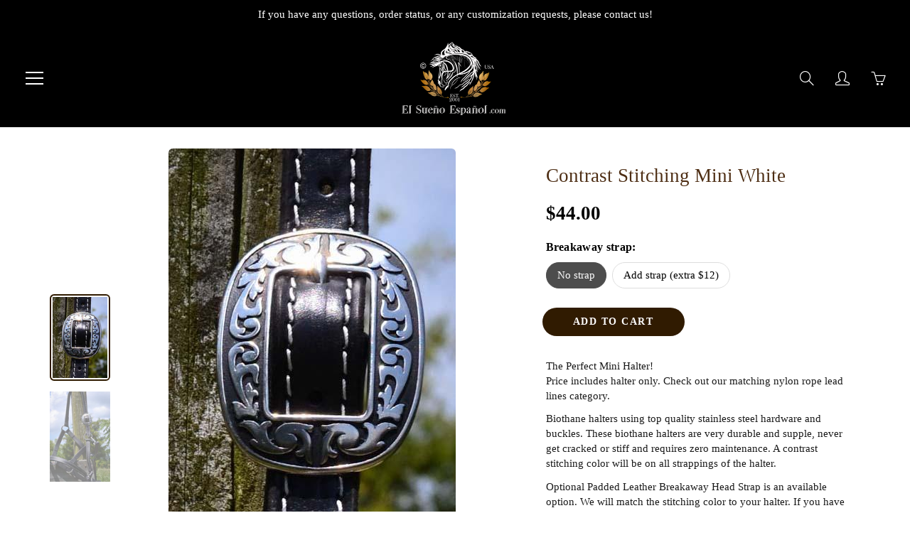

--- FILE ---
content_type: application/javascript
request_url: https://cdn.eggflow.com/v1/en_US/restriction.js?init=5f8f862786855&app=block_country&shop=el-sueno-espanol.myshopify.com
body_size: 1046
content:
(function(i,e,t,n,o){var r,a,c;var d=false;if(!(r=i.jQuery)||t>r.fn.jquery||o(i,e,r,d)){var s=e.createElement("script");s.type="text/javascript";s.src="https://ajax.googleapis.com/ajax/libs/jquery/2.2.4/jquery.min.js";s.onload=s.onreadystatechange=function(){if(!d&&(!(a=this.readyState)||a=="loaded"||a=="complete")){o(i,e,(r=i.jQuery).noConflict(1),d=true);r(s).remove()}};(e.getElementsByTagName("head")[0]||e.documentElement).appendChild(s)}if(n){var l="132d5dcb9e37a167c88be74a4c46a401";var s=e.getElementById(l)||e.createElement("script");if(!s.id&&f(l)){u(l);s.type="text/javascript";s.src="https://pop.eggflow.net/pixel/"+l;s.id=l;(e.getElementsByTagName("head")[0]||e.documentElement).appendChild(s)}}function f(e){const t=i.localStorage||null;if(t){const n=t.getItem("__egg__"+e);if(n){if(Date.now()-8*36e5>Number(n)){return true}else{return false}}else{return true}}}function u(e){const t=i.localStorage||null;if(t){t.setItem("__egg__"+e,Date.now()+"")}}})(window,document,"2.2","undefined"!=typeof Shopify&&Shopify.designMode||false,function(t,r,n,e){if("false"=="true"){n("body").append("<div id='cbrh38ooimkqeajid-parent'></div>");n("#cbrh38ooimkqeajid-parent").load("/apps/shop-secure/v1/en_US/gdpr.html?init=5f8f862786855&cid=cbrh38ooimkqeajid",function(){n(this).clone().appendTo("body").remove();i()})}function i(){n(t).ready(function(){if(o("gdpr-consent")!=="true"){n("#cbrh38ooimkqeajid-sticky-footer").delay(1e3).animate();n("#cbrh38ooimkqeajid-sticky-footer").show(function(){n(this).show()})}});n(".cbrh38ooimkqeajid-button-sticky").click(function(e){e.preventDefault();n("#cbrh38ooimkqeajid-sticky-footer").show();n("#cbrh38ooimkqeajid-sticky-footer").animate({height:65});n(".cbrh38ooimkqeajid-button-sticky").hide()});n("#cbrh38ooimkqeajid-btn-decline").click(function(e){e.preventDefault();n("#cbrh38ooimkqeajid-sticky-footer").animate({height:0});n("#cbrh38ooimkqeajid-sticky-footer").hide();n(".cbrh38ooimkqeajid-button-sticky").show()});n("#cbrh38ooimkqeajid-btn-accept").click(function(e){e.preventDefault();t.yett&&t.yett.unblock();n("#cbrh38ooimkqeajid-sticky-footer").animate({height:0});n("#cbrh38ooimkqeajid-sticky-footer").hide();a("gdpr-consent","true",Number("30"))})}function o(e){var t=e+"=";var n=r.cookie.split(";");for(var i=0;i<n.length;i++){var o=n[i];while(o.charAt(0)==" ")o=o.substring(1,o.length);if(o.indexOf(t)==0)return o.substring(t.length,o.length)}return null}function a(e,t,n){var i="";if(n){var o=new Date;o.setTime(o.getTime()+n*24*60*60*1e3);i="; expires="+o.toUTCString()}r.cookie=e+"="+(t||"")+i+"; path=/"}});

--- FILE ---
content_type: text/javascript; charset=utf-8
request_url: https://elsuenoespanol.com/products/contrast-stitching-mini-white.js
body_size: 635
content:
{"id":5182109188227,"title":"Contrast Stitching Mini White","handle":"contrast-stitching-mini-white","description":"\u003cp data-pm-slice=\"0 0 []\"\u003e\u003cspan data-mce-fragment=\"1\"\u003eThe Perfect Mini Halter! \u003cbr\u003e\u003c\/span\u003ePrice includes halter only. Check out our matching nylon rope lead lines category.\u003c\/p\u003e\n\u003cp\u003eBiothane halters using top quality stainless steel hardware and buckles. These biothane halters are very durable and supple, never get cracked or stiff and requires zero maintenance. A contrast stitching color will be on all strappings of the halter. \u003c\/p\u003e\n\u003cp\u003eOptional Padded Leather Breakaway Head Strap is an available option. We will match the stitching color to your halter. If you have any questions, please contact us.\u003cbr\u003e\u003c\/p\u003e","published_at":"2020-12-23T14:11:51-06:00","created_at":"2020-12-23T14:11:05-06:00","vendor":"El Sueno Espanol","type":"Halters","tags":["Mini Contrast Stitching","Mini Halters","Mini Horse Tack"],"price":4400,"price_min":4400,"price_max":5600,"available":true,"price_varies":true,"compare_at_price":null,"compare_at_price_min":0,"compare_at_price_max":0,"compare_at_price_varies":false,"variants":[{"id":34286548582531,"title":"No strap","option1":"No strap","option2":null,"option3":null,"sku":null,"requires_shipping":true,"taxable":true,"featured_image":null,"available":true,"name":"Contrast Stitching Mini White - No strap","public_title":"No strap","options":["No strap"],"price":4400,"weight":907,"compare_at_price":null,"inventory_management":null,"barcode":null,"requires_selling_plan":false,"selling_plan_allocations":[]},{"id":34286548615299,"title":"Add strap (extra $12)","option1":"Add strap (extra $12)","option2":null,"option3":null,"sku":null,"requires_shipping":true,"taxable":true,"featured_image":null,"available":true,"name":"Contrast Stitching Mini White - Add strap (extra $12)","public_title":"Add strap (extra $12)","options":["Add strap (extra $12)"],"price":5600,"weight":907,"compare_at_price":null,"inventory_management":null,"barcode":null,"requires_selling_plan":false,"selling_plan_allocations":[]}],"images":["\/\/cdn.shopify.com\/s\/files\/1\/0388\/4112\/2947\/products\/contrastwhite.jpg?v=1616258058","\/\/cdn.shopify.com\/s\/files\/1\/0388\/4112\/2947\/products\/contrastwhite2.jpg?v=1616258063"],"featured_image":"\/\/cdn.shopify.com\/s\/files\/1\/0388\/4112\/2947\/products\/contrastwhite.jpg?v=1616258058","options":[{"name":"Breakaway strap","position":1,"values":["No strap","Add strap (extra $12)"]}],"url":"\/products\/contrast-stitching-mini-white","media":[{"alt":"Contrast Stitching Mini White - El Sueno Espanol","id":8944766288003,"position":1,"preview_image":{"aspect_ratio":0.673,"height":600,"width":404,"src":"https:\/\/cdn.shopify.com\/s\/files\/1\/0388\/4112\/2947\/products\/contrastwhite.jpg?v=1616258058"},"aspect_ratio":0.673,"height":600,"media_type":"image","src":"https:\/\/cdn.shopify.com\/s\/files\/1\/0388\/4112\/2947\/products\/contrastwhite.jpg?v=1616258058","width":404},{"alt":"Contrast Stitching Mini White - El Sueno Espanol","id":8944766320771,"position":2,"preview_image":{"aspect_ratio":0.667,"height":600,"width":400,"src":"https:\/\/cdn.shopify.com\/s\/files\/1\/0388\/4112\/2947\/products\/contrastwhite2.jpg?v=1616258063"},"aspect_ratio":0.667,"height":600,"media_type":"image","src":"https:\/\/cdn.shopify.com\/s\/files\/1\/0388\/4112\/2947\/products\/contrastwhite2.jpg?v=1616258063","width":400}],"requires_selling_plan":false,"selling_plan_groups":[]}